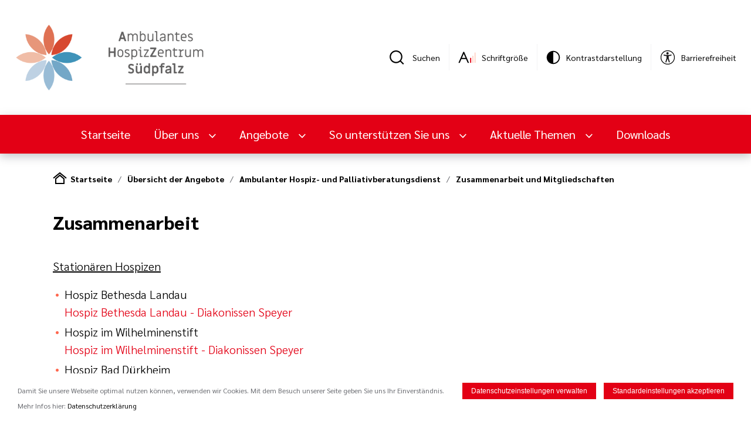

--- FILE ---
content_type: text/html; charset=utf-8
request_url: https://ambulantes-hospizzentrum-suedpfalz.de/angebote/ambulanter-hospiz-und-palliativberatungsdienst-in-landau/kooperationspartner
body_size: 8917
content:
<!doctype html>
<html lang="de">
    <head>
        <meta http-equiv="Content-Type" content="text/html; charset=UTF-8" />
        <meta name="viewport" content="width=device-width,initial-scale=1.0,minimum-scale=0.1,user-scalable=yes" id="viewport" />
        <meta name="format-detection" content="telephone=no" />

        <link rel="preload" href="/public/front/css/app.css?1769686709" as="style">

        <link rel="preload" href="/public/front/fonts/Sarabun-Regular.ttf" as="font" type="font/ttf" crossorigin>
        <link rel="preload" href="/public/front/fonts/Sarabun-SemiBold.ttf" as="font" type="font/ttf" crossorigin>
        <link rel="preload" href="/public/front/fonts/Sarabun-Light.ttf" as="font" type="font/ttf" crossorigin>
        <link rel="preload" href="/public/front/fonts/Sarabun-ExtraLight.ttf" as="font" type="font/ttf" crossorigin>
        <link rel="preload" href="/public/front/fonts/Sarabun-Bold.ttf" as="font" type="font/ttf" crossorigin>
        <link rel="preload" href="/public/front/fonts/Sarabun-ExtraBold.ttf" as="font" type="font/ttf" crossorigin>

        <link rel="stylesheet" type="text/css" href="/public/front/css/app.css?1769686709" />
        <link rel="icon" type="image/png" href="/favicon.png" />

        
                    <title>Zusammenarbeit und Mitgliedschaften</title>
                
                
                <link rel="canonical" href="https://www.ambulantes-hospizzentrum-suedpfalz.de/angebote/ambulanter-hospiz-und-palliativberatungsdienst-in-landau/kooperationspartner" />

        <!-- Facebook metadata -->
                    <meta property="og:title" content="Zusammenarbeit und Mitgliedschaften"/>
                                                                                    <script>
                hasCookieConsent = true;
            </script>
        
                        <link rel="stylesheet" type="text/css" href="/lib/fancybox/jquery.fancybox.min.css" />
    </head>

    
<body>

<div id="app" class="page">
    
    <search-modal>
<template>
        <form class="searchModal__form" method="get" action="/suche">
            <input
            type="text"
            name="s"
            value=""
            class="searchModal__inputText"
            placeholder="Suchen..."
            />
            <input
            type="submit"
            class="searchModal__submit button__primary button__primary--search"
            value="Suchen"
            />
        </form>
</template>
</search-modal>


<div class="page__xlwrapper">
    <div class="top">
        <div class="top__logo" style="width: 340px;">
            <a href="/">
            <img class="top__logtoimg" src="/cms/ambulanteshospizzentrumsuedpfalz/public/img/logo_transparent.png" alt="Ambulantes Hospizzentrum Südpfalz"/>
            </a>
        </div>
        <div class="top__tools">
            <div class="top__item">
    <a class="top__search searchModal__trigger" href="#" title="Suche"></a>
    <div class="top__label">Suchen</div>
</div>
<div class="top__divider"></div>
                        <div class="top__item">
    <a class="top__zoom" title="Schriftgröße"><Zoom/></a>
    <div class="top__label">Schriftgröße</div>
</div>
<div class="top__divider"></div>
            <div class="top__item" title="Kontrastdarstellung">
    <theme-changer class="theme-changer">
        <template v-slot:default="{method}">
            <div class="theme-changer__icon" @click="method.changeTheme()"></div>
        </template>
    </theme-changer>
    <div class="theme-changer__overlay"></div>
    <div class="theme-changer__bg"></div>
    <div class="top__label">Kontrastdarstellung</div>
</div>
<div class="top__divider"></div>
<div class="top__item">
    <a class="top__accessibility" target="_blank" href="https://www.cts-mbh.de/barrierefreiheit"></a>
    <div class="top__label">Barrierefreiheit</div>
</div>
        </div>
    </div>
</div>

    <nav-bar>
    <template v-slot:default="{methods}">
        <div class="navbar">
            <div class="navbar__desktop">
                <div class="navbar__nav page__xlwrapper">
                    <a href="/" class="navbar__logo">
                        <img src="/cms/ambulanteshospizzentrumsuedpfalz/public/img/logo-responsive.svg"/>
                    </a>
                    <div class="navbar__itemwrapper">
                        <a href="/" class="navbar__item">Startseite</a>
                                                                                                                <a class="navbar__item dropdown__toggle dropdown__toggle--primary-white"
                                   @click="methods.toggleclass('navbar__dropdown0', 'navbar__dropdown--open', $event)">
                                    Über uns                                </a>
                                                                                                                                            <a class="navbar__item dropdown__toggle dropdown__toggle--primary-white"
                                   @click="methods.toggleclass('navbar__dropdown1', 'navbar__dropdown--open', $event)">
                                    Angebote                                </a>
                                                                                                                                            <a class="navbar__item dropdown__toggle dropdown__toggle--primary-white"
                                   @click="methods.toggleclass('navbar__dropdown2', 'navbar__dropdown--open', $event)">
                                    So unterstützen Sie uns                                </a>
                                                                                                                                            <a class="navbar__item dropdown__toggle dropdown__toggle--primary-white"
                                   @click="methods.toggleclass('navbar__dropdown3', 'navbar__dropdown--open', $event)">
                                    Aktuelle Themen                                </a>
                                                                                                                                            <a class="navbar__item" href="/downloads">
                                    Downloads                                </a>
                                                                        </div>
                    <div class="navbar__tools">
                        <div class="navbar__search searchModal__trigger" href="#"></div>
                        <a class="navbar__more" @click="methods.toggleclass('navbar__dropmore', 'navbar__dropmore--open')"></a>
                        <div class="navbar__dropmore">
                                                        <div class="navbar__dropmoreItem">
                                <div class="top__zoom">
                                    <zoom></zoom>
                                </div>
                                <div class="navbar__mDropMoreItemLabel">Schriftgröße</div>
                            </div>
                            <div class="navbar__dropmoreItem">
                                <theme-changer class="theme-changer">
                                    <template v-slot:default="{method}">
                                        <div class="theme-changer__icon" @click="method.changeTheme()"></div>
                                    </template>
                                </theme-changer>
                                <div class="theme-changer__overlay"></div>
                                <div class="theme-changer__bg"></div>
                                <div class="navbar__mDropMoreItemLabel">Kontrastdarstellung</div>
                            </div>
                            <div class="navbar__dropmoreItem" title="Barrierefreiheit">
                                <a class="top__accessibility" target="_blank" href="https://www.cts-mbh.de/barrierefreiheit"></a>
                                <div class="navbar__mDropMoreItemLabel">Barrierefreiheit</div>
                            </div>
                                                    </div>
                    </div>
                </div>
                                                                                <div class="navbar__dropdown navbar__dropdown0 ">
                            <div class="page__xlwrapper">
                                <div class="navbar__dropdownMenu">
                                                                                                                                                        <div class="navbar__dropdownMenuList2">
                                            <div class="navbar__dropdownMenuList2Item"><a href="/video">Video </a>
                                            </div>
                                                                                            <ul class="navbar__dropdownMenuList3">
                                                                                                    </ul>
                                                                                    </div>
                                                                                                                    <div class="navbar__dropdownMenuList2">
                                            <div class="navbar__dropdownMenuList2Item"><a href="/das-team">Unser Team </a>
                                            </div>
                                                                                            <ul class="navbar__dropdownMenuList3">
                                                                                                                                                                    <li class="navbar__dropdownMenuList3Item"><a
                                                                    href="/das-team/die-hauptamtlichen-mitarbeiterinnen">Die hauptamtlichen Mitarbeiter*innen</a></li>
                                                                                                                                                                    <li class="navbar__dropdownMenuList3Item"><a
                                                                    href="/das-team/die-ehrenamtlichen-mitarbeiterinnen">Die ehrenamtlichen Mitarbeiter*innen</a></li>
                                                                                                    </ul>
                                                                                    </div>
                                                                                                                    <div class="navbar__dropdownMenuList2">
                                            <div class="navbar__dropdownMenuList2Item"><a href="/trager-und-finanzierung-des-ambulanten-hospizzentrums">Träger und Finanzierung des Ambulanten HospizZentrums Südpfalz </a>
                                            </div>
                                                                                            <ul class="navbar__dropdownMenuList3">
                                                                                                    </ul>
                                                                                    </div>
                                                                                                                    <div class="navbar__dropdownMenuList2">
                                            <div class="navbar__dropdownMenuList2Item"><a href="/foerderverein-ambulanter-hospizdienst">Förderverein Ambulantes Hospizzentrum Südpfalz e.V. </a>
                                            </div>
                                                                                    </div>
                                                                                                                    <div class="navbar__dropdownMenuList2">
                                            <div class="navbar__dropdownMenuList2Item"><a href="/schmunzelsteine">Schmunzelsteine </a>
                                            </div>
                                                                                            <ul class="navbar__dropdownMenuList3">
                                                                                                    </ul>
                                                                                    </div>
                                                                    </div>
                            </div>
                            <div class="navbar__dropclose" @click="methods.toggleclass('navbar__dropdown0', 'navbar__dropdown--open')"></div>
                        </div>
                                                                                                    <div class="navbar__dropdown navbar__dropdown1 ">
                            <div class="page__xlwrapper">
                                <div class="navbar__dropdownMenu">
                                                                            <div class="navbar__dropdownMenuList2">
                                            <div class="navbar__dropdownMenuList2Item">
                                                                                                <a href="/angebote">Übersicht der Angebote</a>
                                                                                            </div>
                                        </div>
                                                                                                                                                        <div class="navbar__dropdownMenuList2">
                                            <div class="navbar__dropdownMenuList2Item"><a href="/angebote/ambulanter-hospiz-und-palliativberatungsdienst-in-landau">Ambulanter Hospiz- und Palliativberatungsdienst </a>
                                            </div>
                                                                                            <ul class="navbar__dropdownMenuList3">
                                                                                                                                                                    <li class="navbar__dropdownMenuList3Item"><a
                                                                    href="/angebote/ambulanter-hospiz-und-palliativberatungsdienst-in-landau/kooperationspartner">Zusammenarbeit und Mitgliedschaften</a></li>
                                                                                                    </ul>
                                                                                    </div>
                                                                                                                    <div class="navbar__dropdownMenuList2">
                                            <div class="navbar__dropdownMenuList2Item"><a href="/angebote/ambualnter-kinder-und-jugendhospizdienst-in-landau">Ambulanter Kinder- und Jugendhospizdienst Windspiel </a>
                                            </div>
                                                                                            <ul class="navbar__dropdownMenuList3">
                                                                                                                                                                    <li class="navbar__dropdownMenuList3Item"><a
                                                                    href="/angebote/ambualnter-kinder-und-jugendhospizdienst-in-landau/kooperationspartner">Zusammenarbeit, Förderung und Mitgliedschaften</a></li>
                                                                                                                                                                    <li class="navbar__dropdownMenuList3Item"><a
                                                                    href="/angebote/ambualnter-kinder-und-jugendhospizdienst-in-landau/hilfreiche-links">Hilfreiche Links</a></li>
                                                                                                                                                                    <li class="navbar__dropdownMenuList3Item"><a
                                                                    href="/angebote/ambualnter-kinder-und-jugendhospizdienst-in-landau/tierische-mitarbeiterinnen">Tierische Mitarbeiter*innen</a></li>
                                                                                                    </ul>
                                                                                    </div>
                                                                                                                    <div class="navbar__dropdownMenuList2">
                                            <div class="navbar__dropdownMenuList2Item"><a href="/angebote/trauerbegleitung">Trauerbegleitung </a>
                                            </div>
                                                                                            <ul class="navbar__dropdownMenuList3">
                                                                                                    </ul>
                                                                                    </div>
                                                                    </div>
                            </div>
                            <div class="navbar__dropclose" @click="methods.toggleclass('navbar__dropdown1', 'navbar__dropdown--open')"></div>
                        </div>
                                                                                                    <div class="navbar__dropdown navbar__dropdown2 navbar__dropdown--small">
                            <div class="page__xlwrapper">
                                <div class="navbar__dropdownMenu">
                                                                            <div class="navbar__dropdownMenuList2">
                                            <div class="navbar__dropdownMenuList2Item">
                                                                                                <a href="/arbeiten-bei-uns">So unterstützen Sie uns</a>
                                                                                            </div>
                                        </div>
                                                                                                                                                        <div class="navbar__dropdownMenuList2">
                                            <div class="navbar__dropdownMenuList2Item"><a href="/arbeiten-bei-uns/ehrenamtliche-mitarbeit">Ehrenamtliche Mitarbeit </a>
                                            </div>
                                                                                            <ul class="navbar__dropdownMenuList3">
                                                                                                    </ul>
                                                                                    </div>
                                                                                                                    <div class="navbar__dropdownMenuList2">
                                            <div class="navbar__dropdownMenuList2Item"><a href="/arbeiten-bei-uns/mitgliedschaft-im-foerderverein-ambulante-hospizhilfe">Mitgliedschaft im Förderverein </a>
                                            </div>
                                                                                            <ul class="navbar__dropdownMenuList3">
                                                                                                    </ul>
                                                                                    </div>
                                                                                                                    <div class="navbar__dropdownMenuList2">
                                            <div class="navbar__dropdownMenuList2Item"><a href="/arbeiten-bei-uns/spenden">Finanziell </a>
                                            </div>
                                                                                            <ul class="navbar__dropdownMenuList3">
                                                                                                    </ul>
                                                                                    </div>
                                                                                                                    <div class="navbar__dropdownMenuList2">
                                            <div class="navbar__dropdownMenuList2Item"><a href="/arbeiten-bei-uns/machen-sie-uns-bekannt">Machen Sie uns bekannt </a>
                                            </div>
                                                                                            <ul class="navbar__dropdownMenuList3">
                                                                                                    </ul>
                                                                                    </div>
                                                                    </div>
                            </div>
                            <div class="navbar__dropclose" @click="methods.toggleclass('navbar__dropdown2', 'navbar__dropdown--open')"></div>
                        </div>
                                                                                                    <div class="navbar__dropdown navbar__dropdown3 navbar__dropdown--small">
                            <div class="page__xlwrapper">
                                <div class="navbar__dropdownMenu">
                                                                            <div class="navbar__dropdownMenuList2">
                                            <div class="navbar__dropdownMenuList2Item">
                                                                                                <a href="/aktuelles">Aktuelle Themen</a>
                                                                                            </div>
                                        </div>
                                                                                                                                                        <div class="navbar__dropdownMenuList2">
                                            <div class="navbar__dropdownMenuList2Item"><a href="/aktuelles/veranstaltungen">Veranstaltungen </a>
                                            </div>
                                                                                            <ul class="navbar__dropdownMenuList3">
                                                                                                    </ul>
                                                                                    </div>
                                                                    </div>
                            </div>
                            <div class="navbar__dropclose" @click="methods.toggleclass('navbar__dropdown3', 'navbar__dropdown--open')"></div>
                        </div>
                                                                                                        </div>
        </div>
        <div class="navbar__mobile">
            <div class="navbar__mNav">
                <div class="navbar__mLeft">
                    <a class="navbar__mMenu" @click="methods.toggleclass('navbar__mMenuDrop', 'navbar__mMenuDrop--open')"></a>
                    <a href="/" class="navbar__mLogo">
                        <img src="/cms/ambulanteshospizzentrumsuedpfalz/public/img/logo-responsive.svg"/>
                    </a>
                </div>
                <div class="navbar__mTools">
                    <div class="navbar__mSearch searchModal__trigger" href="#"></div>
                    <a class="navbar__mMore" @click="methods.toggleclass('navbar__mDropMore', 'navbar__mDropMore--open')"></a>
                    <div class="navbar__mDropMore">
                                                <div class="navbar__mDropMoreItem">
                            <div class="top__zoom">
                                <zoom/>
                            </div>
                            <div class="navbar__mDropMoreItemLabel">Schriftgröße</div>
                        </div>
                        <div class="navbar__mDropMoreItem">
                            <theme-changer class="theme-changer">
                                <template v-slot:default="{method}">
                                    <div class="theme-changer__icon" @click="method.changeTheme()"></div>
                                </template>
                            </theme-changer>
                            <div class="theme-changer__overlay"></div>
                            <div class="theme-changer__bg"></div>
                            <div class="navbar__mDropMoreItemLabel">Kontrastdarstellung</div>
                        </div>
                        <div class="navbar__mDropMoreItem">
                            <a class="top__accessibility" target="_blank" href="https://www.cts-mbh.de/barrierefreiheit"></a>
                            <div class="navbar__mDropMoreItemLabel">Barrierefreiheit</div>
                        </div>
                                            </div>
                </div>
                <div class="navbar__mMenuDrop">
                    <div class="navbar__mMenuDropWrapper">
                        <div class="navbar__mList1">
                            <a class="navbar__mList1Item" href="/">Startseite</a>
                                                                                                                                <div class="navbar__mList1Item" @click="methods.menuopen('menu-0', 'navbar__mList2--show')">
                                        Über uns                                    </div>
                                                                                                                                                                <div class="navbar__mList1Item" @click="methods.menuopen('menu-1', 'navbar__mList2--show')">
                                        Übersicht der Angebote                                    </div>
                                                                                                                                                                <div class="navbar__mList1Item" @click="methods.menuopen('menu-2', 'navbar__mList2--show')">
                                        So unterstützen Sie uns                                    </div>
                                                                                                                                                                <div class="navbar__mList1Item" @click="methods.menuopen('menu-3', 'navbar__mList2--show')">
                                        Aktuelle Themen                                    </div>
                                                                                                                                                                <a class="navbar__mList1Item" href="/downloads">Downloads</a>
                                                                                    </div>
                                                                                                                <div class="navbar__mList2 menu-0">
                                    <div class="navbar__mList2Item navbar__mList2Back"
                                        @click="methods.menuclose('menu-0', 'navbar__mList2--show')">Zurück</div>
                                                                            <div class="navbar__mList2Item navbar__mList2Actual">Über uns</div>
                                    
                                                                                                                                                                <a class="navbar__mList2Item" href="/video">Video</a>
                                                                                                                                                                                                        <div class="navbar__mList2Item navbar__mListToggle">
                                                <div style="display:flex; justify-content: space-between;">
                                                    <a href="/das-team" class="navbar__mListToggleLink">Unser Team</a>
                                                    <div class="navbar__mListToggleBtn"
                                                        @click="methods.menutoggle(event, 'navbar__mListToggleBtn--open', 'menu0-sub1')"></div>
                                                </div>
                                                <div class="navbar__mList3 menu0-sub1">
                                                                                                            <a class="navbar__mList3Item" href="/das-team/die-hauptamtlichen-mitarbeiterinnen">Die hauptamtlichen Mitarbeiter*innen</a>
                                                                                                            <a class="navbar__mList3Item" href="/das-team/die-ehrenamtlichen-mitarbeiterinnen">Die ehrenamtlichen Mitarbeiter*innen</a>
                                                                                                    </div>
                                            </div>
                                                                                                                                                                                                        <a class="navbar__mList2Item" href="/trager-und-finanzierung-des-ambulanten-hospizzentrums">Träger und Finanzierung des Ambulanten HospizZentrums Südpfalz</a>
                                                                                                                                                                                                        <a class="navbar__mList2Item" href="/foerderverein-ambulanter-hospizdienst">Förderverein Ambulantes Hospizzentrum Südpfalz e.V.</a>
                                                                                                                                                                                                        <a class="navbar__mList2Item" href="/schmunzelsteine">Schmunzelsteine</a>
                                                                                                            </div>
                                                                                                                                            <div class="navbar__mList2 menu-1">
                                    <div class="navbar__mList2Item navbar__mList2Back"
                                        @click="methods.menuclose('menu-1', 'navbar__mList2--show')">Zurück</div>
                                                                            <a class="navbar__mList2Item navbar__mList2Actual" href="/angebote">Übersicht der Angebote</a>
                                    
                                                                                                                                                                <div class="navbar__mList2Item navbar__mListToggle">
                                                <div style="display:flex; justify-content: space-between;">
                                                    <a href="/angebote/ambulanter-hospiz-und-palliativberatungsdienst-in-landau" class="navbar__mListToggleLink">Ambulanter Hospiz- und Palliativberatungsdienst</a>
                                                    <div class="navbar__mListToggleBtn"
                                                        @click="methods.menutoggle(event, 'navbar__mListToggleBtn--open', 'menu1-sub0')"></div>
                                                </div>
                                                <div class="navbar__mList3 menu1-sub0">
                                                                                                            <a class="navbar__mList3Item" href="/angebote/ambulanter-hospiz-und-palliativberatungsdienst-in-landau/kooperationspartner">Zusammenarbeit und Mitgliedschaften</a>
                                                                                                    </div>
                                            </div>
                                                                                                                                                                                                        <div class="navbar__mList2Item navbar__mListToggle">
                                                <div style="display:flex; justify-content: space-between;">
                                                    <a href="/angebote/ambualnter-kinder-und-jugendhospizdienst-in-landau" class="navbar__mListToggleLink">Ambulanter Kinder- und Jugendhospizdienst Windspiel</a>
                                                    <div class="navbar__mListToggleBtn"
                                                        @click="methods.menutoggle(event, 'navbar__mListToggleBtn--open', 'menu1-sub1')"></div>
                                                </div>
                                                <div class="navbar__mList3 menu1-sub1">
                                                                                                            <a class="navbar__mList3Item" href="/angebote/ambualnter-kinder-und-jugendhospizdienst-in-landau/kooperationspartner">Zusammenarbeit, Förderung und Mitgliedschaften</a>
                                                                                                            <a class="navbar__mList3Item" href="/angebote/ambualnter-kinder-und-jugendhospizdienst-in-landau/hilfreiche-links">Hilfreiche Links</a>
                                                                                                            <a class="navbar__mList3Item" href="/angebote/ambualnter-kinder-und-jugendhospizdienst-in-landau/tierische-mitarbeiterinnen">Tierische Mitarbeiter*innen</a>
                                                                                                    </div>
                                            </div>
                                                                                                                                                                                                        <a class="navbar__mList2Item" href="/angebote/trauerbegleitung">Trauerbegleitung</a>
                                                                                                            </div>
                                                                                                                                            <div class="navbar__mList2 menu-2">
                                    <div class="navbar__mList2Item navbar__mList2Back"
                                        @click="methods.menuclose('menu-2', 'navbar__mList2--show')">Zurück</div>
                                                                            <a class="navbar__mList2Item navbar__mList2Actual" href="/arbeiten-bei-uns">So unterstützen Sie uns</a>
                                    
                                                                                                                                                                <a class="navbar__mList2Item" href="/arbeiten-bei-uns/ehrenamtliche-mitarbeit">Ehrenamtliche Mitarbeit</a>
                                                                                                                                                                                                        <a class="navbar__mList2Item" href="/arbeiten-bei-uns/mitgliedschaft-im-foerderverein-ambulante-hospizhilfe">Mitgliedschaft im Förderverein</a>
                                                                                                                                                                                                        <a class="navbar__mList2Item" href="/arbeiten-bei-uns/spenden">Finanziell</a>
                                                                                                                                                                                                        <a class="navbar__mList2Item" href="/arbeiten-bei-uns/machen-sie-uns-bekannt">Machen Sie uns bekannt</a>
                                                                                                            </div>
                                                                                                                                            <div class="navbar__mList2 menu-3">
                                    <div class="navbar__mList2Item navbar__mList2Back"
                                        @click="methods.menuclose('menu-3', 'navbar__mList2--show')">Zurück</div>
                                                                            <a class="navbar__mList2Item navbar__mList2Actual" href="/aktuelles">Aktuelle Themen</a>
                                    
                                                                                                                                                                <a class="navbar__mList2Item" href="/aktuelles/veranstaltungen">Veranstaltungen</a>
                                                                                                            </div>
                                                                                                                                                        </div>
                </div>
            </div>
        </div>
    </template>
</nav-bar>
    
    <div class="page__wrapper">
        <div class="breadcrumb">
            <ul class="breadcrumb__list">
                                                                            <li class="breadcrumb__listItem breadcrumb__listItem--startseite"><a href="/">Startseite</a></li>
                                                                                <li class="breadcrumb__listItem"><a href='/angebote/'>Übersicht der Angebote</a></li>
                                                                                <li class="breadcrumb__listItem"><a href='/angebote/ambulanter-hospiz-und-palliativberatungsdienst-in-landau/'>Ambulanter Hospiz- und Palliativberatungsdienst</a></li>
                                                                                <li class="breadcrumb__listItem"><a href='/angebote/ambulanter-hospiz-und-palliativberatungsdienst-in-landau/kooperationspartner/'>Zusammenarbeit und Mitgliedschaften</a></li>
                                                </ul>
        </div>
    </div>



    
                                <div class="page__wrapper">
    <div class="article">
        <div class="article__detail">
                            <h1 class="article__detailTitle header__h2">Zusammenarbeit</h1>
                        
                                                <div class="article__detailText wysiwyg"><p><span style="text-decoration: underline;">Station&auml;ren Hospizen</span></p>
<ul>
<li>Hospiz Bethesda Landau<br /><a href="https://www.diakonissen.de/hospiz-palliative-care/im-hospiz/hospiz-bethesda-landau/">Hospiz Bethesda Landau&nbsp;-&nbsp;Diakonissen Speyer</a></li>
<li>Hospiz im Wilhelminenstift<br /><a href="https://www.diakonissen.de/hospiz-palliative-care/im-hospiz/hospiz-im-wilhelminenstift/">Hospiz im Wilhelminenstift&nbsp;-&nbsp;Diakonissen Speyer</a></li>
<li>Hospiz Bad D&uuml;rkheim<br /><a href="https://www.diakonissen.de/hospiz-palliative-care/im-hospiz/hospiz-bad-duerkheim/">Hospiz Bad D&uuml;rkheim&nbsp;-&nbsp;Diakonissen Speyer</a></li>
<li>Hospiz Haus Magdalena, Pirmasens<br /><a href="https://www.diakoniezentrum-ps.de/de/kontakt.php?thisID=27">Diakoniezentrum Pirmasens (diakoniezentrum-ps.de)</a></li>
</ul>
<p>&nbsp;</p>
<p><span style="text-decoration: underline;">Spezialisierter Ambulanter Palliativversorgung (SAPV)</span></p>
<ul>
<li>Palliativnetz S&uuml;d- und Vorderpfalz, SAPV St&uuml;tzpunkt Landau<br /><a href="https://www.diakonissen.de/hospiz-palliative-care/zu-hause/palliativnetz-sued-und-vorderpfalz-sapv/">Palliativnetz S&uuml;d- und Vorderpfalz - SAPV&nbsp;-&nbsp;Diakonissen Speyer</a></li>
</ul>
<p>&nbsp;</p>
<p><span style="text-decoration: underline;">Palliativstationen</span></p>
<ul>
<li>Palliativmedizin an der Klinik Annweiler<br /><a href="https://klinikum-ld-suew.de/leistungsspektrum/klinik-annweiler/innere-medizin/schwerpunkte/palliativmedizin">Palliativmedizin&nbsp;&ndash;&nbsp;Klinikum Landau-S&Uuml;W (klinikum-ld-suew.de)</a></li>
<li>Palliativeinheit BioMed-Klinik, Bad Bergzabern<br /><a href="https://www.biomedklinik.de/deutsch/unser-medizinisches-konzept/palliativbetreuung/">Palliativbetreuung - BioMed - Fachklinik f&uuml;r Hyperthermie, Onkologie und Immunologie (biomedklinik.de)</a></li>
<li>Palliativstation Krankenhaus Hetzelstift, Neustadt a. W.<br /><a href="https://www.hetzelstift.de/uploads/tx_dgmarienhaus/Die_Palliativstation_01.pdf">Die_Palliativstation_01.pdf (hetzelstift.de)</a></li>
</ul>
<p>&nbsp;</p>
<p><span style="text-decoration: underline;">Ambulanten Hospizdiensten der angrenzenden Regionen<br /><br /></span></p>
<p><span style="text-decoration: underline;">Haus- und Fach&auml;rzt*innen der Region</span></p>
<p>&nbsp;</p>
<p><span style="text-decoration: underline;">Ambulanten Pflegediensten der Region</span></p>
<p>&nbsp;</p>
<p>&nbsp;</p>
<p><span style="text-decoration: underline;">Station&auml;ren Pflegeeinrichtungen</span></p>
<ul>
<li>Diakonissen Bethesda Landau<br /><a href="https://www.diakonissen.de/senioren/unsere-einrichtungen/bethesda-landau/">Startseite&nbsp;-&nbsp;Bethesda Landau - Diakonissen Speyer</a></li>
<li>Katholisches Altenzentrum Landau in der Caritas Betriebstr&auml;gergesellschaft mbH Speyer<br /><a href="http://www.kath-altenzentrum-cbs-speyer.de/">Startseite - Kath. Altenzentrum Landau (kath-altenzentrum-cbs-speyer.de)</a></li>
<li>Pro Seniore Residenz Parkstift Landau<br /><a href="https://landau.pro-seniore.de/">Pro Seniore &ndash; Parkstift (pro-seniore.de)</a></li>
<li>Pro Seniore Residenz Bad Bergzabern<br /><a href="https://badbergzabern.pro-seniore.de/">Pro Seniore &ndash; Bad Bergzabern (pro-seniore.de)</a></li>
<li>Liebenau Leben im Alter gemeinn&uuml;tzige GmbH Haus St. Pirmin, Maikammer<br /><a href="https://www.stiftung-liebenau.de/pflege-und-lebensraeume/angebot/maikammer/haus-der-pflege-st-pirmin-stationaere-pflege-1944/">Haus der Pflege St. Pirmin - Maikammer (stiftung-liebenau.de)</a></li>
<li>Seniorenheim Haus Trifels Annweiler GmbH<br /><a href="https://www.gsd-seniorenheime.de/seniorenheime/annweiler/">Unser Haus - naturnah im Pf&auml;lzer Wald - GSD Seniorenheime (gsd-seniorenheime.de)</a></li>
<li>Seniorenresidenz Haus Carolin, Offenbach<br /><a href="https://www.roemergarten-residenzen.de/pflegeheime/seniorenresidenz-offenbach/haus-carolin.html">Senioren-Pflegezentrum Haus Carolin in Offenbach, Rheinland-Pfalz (roemergarten-residenzen.de)</a></li>
<li>Altenzentrum St. Josef, Herxheim<br /><a href="https://www.altenzentrum-herxheim.de/">Altenzentrum Herxheim (altenzentrum-herxheim.de)</a></li>
<li>Seniorenheim Ludwigsh&ouml;he, Edenkoben<br /><a href="https://www.gsd-seniorenheime.de/seniorenheime/edenkoben/">Unser Haus direkt an der s&uuml;dlichen Weinstra&szlig;e - GSD Seniorenheime (gsd-seniorenheime.de)</a></li>
<li>Alten- und Pflegeheim Meyerhof, Edenkoben<br /><a href="https://www.meyerhof-edenkoben.de/">Meyerhof Edenkoben Altenpflegeheim (meyerhof-edenkoben.de)</a></li>
</ul>
<p>&nbsp;</p></div>
                            
                                                            </div>
    </div>
</div>                            <div class="page__wrapper">
    <div class="article">
        <div class="article__detail">
                            <h1 class="article__detailTitle header__h2">Mitgliedschaften</h1>
                                        <div class="team__list">
            <div class="team__listItem">
            <img class="team__listItemImg" src="/cdn/img/default/301/3002561_1caf2e5e02d074b7131162bc86d086ee_480re0.png" alt="Deutscher Hospiz- und PalliativVerband e.V. Logo"/>
                                </div>
            <div class="team__listItem">
            <img class="team__listItemImg" src="/cdn/img/default/301/3002560_6df6a71c8b49e2e950163a6696cf557b_480re0.png" alt="Hospiz- und PalliativVerband Rheinland-Pfalz e.V. Logo"/>
                                </div>
        </div>

                                                <div class="article__detailText wysiwyg"><p>Der Ambulante Hospiz- und Palliativberatungsdienst ist Mitglied beim Deutschen Hospiz- und PalliativVerband e.V und beim Hospiz- und PalliativVerband Rheinland-Pfalz e.V.</p></div>
                                        
                                                            </div>
    </div>
</div>
    



    

    
<div class="page__primary-grayApla">
    <div class="page__wrapper">
        <div class="senioren-contactfoot">
            <div class="contactfoot">
                <div class="contactfoot__col">
                    <span class="header__h2">Ambulantes Hospizzentrum Südpfalz</span>
                    <span class="contactfoot__colAddress">Weißenburgerstraße 1, 76829 Landau</span>
                    <a href="tel:+496341178800" class="contactfoot__colTel">06341/178800</a>
                    <a href="fax:+496341178804" class="contactfoot__colFax">06341/178804</a>
                    <a href="mailto:hospizdienst.landau@vinzentius.de" class="contactfoot__colMail">hospizdienst.landau@vinzentius.de</a>
                </div>

                <div class="contactfoot__col">
                    <div class="senioren-person-details">
                        <div class="senioren-person-details__list">
                            <div class="senioren-person-details__item senioren-person-details__item--noimg">
                                <div class="senioren-person-details__info">
                                    <div class="senioren-person-details__name">Spendenkonten</div>
                                    <div class="senioren-person-details__title">Förderverein Ambulantes Hospizzentrum Südpfalz e.V.</div>
                                    <br>
                                    <div>
                                        <strong>VR-Bank Südpfalz</strong><br>
                                        IBAN: DE84 5486 2500 0001 7604 24<br>
                                        BIC: GENODE61SUW<br>
                                    </div>
                                    <br>
                                    <div>
                                        <strong>Sparkasse Südliche Weinstraße</strong><br>
                                        IBAN: DE28 5485 0010 0000 0062 54<br>
                                        BIC: SOLADES1SUW<br>
                                    </div>
                                    <div class="senioren-person-details__title">Danke!</div>
                                    <div class="senioren-person-details__title">Bitte geben Sie bei einer Spende Ihre Adresse an, damit wir Ihnen eine Spendenbescheinigung zukommen lassen können.</div>
                                </div>
                            </div>
                        </div>
                    </div>
                </div>
            </div>
        </div>
    </div>
</div>

<div class="page__primary-white">
    <div class="page__wrapper">
        <div class="footer">
            <div class="footer__top">
                                                        <div class="footer__topCol">
                        <div class="header__h4">
                                                            Über uns                                                        </div>



                                                    <ul class="footer__topColList">
                                                                    <li>
                                        <a class="footer__topColListItem" href="/video">
                                            Video                                        </a>
                                    </li>
                                                                    <li>
                                        <a class="footer__topColListItem" href="/das-team">
                                            Unser Team                                        </a>
                                    </li>
                                                                    <li>
                                        <a class="footer__topColListItem" href="/trager-und-finanzierung-des-ambulanten-hospizzentrums">
                                            Träger und Finanzierung des Ambulanten HospizZentrums Südpfalz                                        </a>
                                    </li>
                                                                    <li>
                                        <a class="footer__topColListItem" href="/foerderverein-ambulanter-hospizdienst">
                                            Förderverein Ambulantes Hospizzentrum Südpfalz e.V.                                        </a>
                                    </li>
                                                                    <li>
                                        <a class="footer__topColListItem" href="/schmunzelsteine">
                                            Schmunzelsteine                                        </a>
                                    </li>
                                                            </ul>
                                            </div>
                                                        <div class="footer__topCol">
                        <div class="header__h4">
                                                            Angebote                                                        </div>



                                                    <ul class="footer__topColList">
                                                                    <li>
                                        <a class="footer__topColListItem" href="/angebote/ambulanter-hospiz-und-palliativberatungsdienst-in-landau">
                                            Ambulanter Hospiz- und Palliativberatungsdienst                                        </a>
                                    </li>
                                                                    <li>
                                        <a class="footer__topColListItem" href="/angebote/ambualnter-kinder-und-jugendhospizdienst-in-landau">
                                            Ambulanter Kinder- und Jugendhospizdienst Windspiel                                        </a>
                                    </li>
                                                                    <li>
                                        <a class="footer__topColListItem" href="/angebote/trauerbegleitung">
                                            Trauerbegleitung                                        </a>
                                    </li>
                                                            </ul>
                                            </div>
                                                        <div class="footer__topCol">
                        <div class="header__h4">
                                                            So unterstützen Sie uns                                                        </div>



                                                    <ul class="footer__topColList">
                                                                    <li>
                                        <a class="footer__topColListItem" href="/arbeiten-bei-uns/ehrenamtliche-mitarbeit">
                                            Ehrenamtliche Mitarbeit                                        </a>
                                    </li>
                                                                    <li>
                                        <a class="footer__topColListItem" href="/arbeiten-bei-uns/mitgliedschaft-im-foerderverein-ambulante-hospizhilfe">
                                            Mitgliedschaft im Förderverein                                        </a>
                                    </li>
                                                                    <li>
                                        <a class="footer__topColListItem" href="/arbeiten-bei-uns/spenden">
                                            Finanziell                                        </a>
                                    </li>
                                                                    <li>
                                        <a class="footer__topColListItem" href="/arbeiten-bei-uns/machen-sie-uns-bekannt">
                                            Machen Sie uns bekannt                                        </a>
                                    </li>
                                                            </ul>
                                            </div>
                                                        <div class="footer__topCol">
                        <div class="header__h4">
                                                            Aktuelle Themen                                                        </div>



                                                    <ul class="footer__topColList">
                                                                    <li>
                                        <a class="footer__topColListItem" href="/aktuelles/veranstaltungen">
                                            Veranstaltungen                                        </a>
                                    </li>
                                                            </ul>
                                            </div>
                                                        <div class="footer__topCol">
                        <div class="header__h4">
                                                            <a href="/downloads">
                                                                Downloads                                                                </a>
                                                    </div>



                                            </div>
                
                <div class="footer__bottom">
                    <div class="footer__bottomCol footer__bottomColCopy">
                        <a href="http://www.cts-mbh.de">
                            &copy; 2026 Caritas Trägergesellschaft Saarbrücken mbH (cts)
                        </a>
                    </div>
                    <div class="footer__bottomCol footer__bottomCol--right">
                                                <a class="" href="/impressum">
                            Impressum                        </a>
                                                 | <a href="/datenschutzerklarung">Datenschutzerklärung</a>                         | <a href="/datenschutzerklarung-facebook-fanpage">Datenschutzerklärung&nbsp;für&nbsp;unsere&nbsp;Social-Media-Kanäle</a>                    </div>
                </div>
            </div>
        </div>
    </div>
</div>


    <cookie-manager>
    <template>

        <div class="cookieManager__box">
            <div class="cookieManager__bar">
                <div class="cookieManager__buttons">
                    <button class="cookieManager__button cookieManager__open">Datenschutzeinstellungen verwalten</button>
                    <button class="cookieManager__button cookieManager__accept">Standardeinstellungen akzeptieren</button>
                </div>
                <div class="cookieManager__text">
                    Damit Sie unsere Webseite optimal nutzen können, verwenden wir Cookies. Mit dem Besuch unserer Seite geben Sie uns Ihr Einverständnis. Mehr Infos hier:
                    <a href="/datenschutzerklarung">Datenschutzerklärung</a>
                </div>
            </div>
            <div class="cookieManager__floater cookieManager__open"></div>
        </div>

        <div class="cookieManager__box">
            <div class="cookieManager__manager">
                <div class="cookieManager__holder">
                    <div class="cookieManager__top">Datenschutzeinstellungen</div>
                    <div class="cookieManager__center">
                        <ul class="cookieManager__panels">
                            <li class="cookieManager__panel cookieManager__panel--active">
                                <div class="cookieManager__left">Cookies</div>
                                <div class="cookieManager__right">
                                    <p>
                                        <strong>Cookies</strong><br><br>
                                        Bei Cookies handelt es sich um kleine Textdateien, die auf Ihrer Festplatte dem von Ihnen verwendeten Browser zugeordnet gespeichert werden und durch welche der Stelle, die den Cookie setzt, bestimmte Informationen zufließen.
                                    </p>
                                </div>
                            </li>
                            <li class="cookieManager__panel">
                                <div class="cookieManager__left">Technisch notwendige Cookies</div>
                                <div class="cookieManager__right">
                                    <p><strong>Technisch notwendige Cookies</strong><br><br>
                                        Diese Cookies sind notwendig, um die Grundfunktionen der Internetseite zu gewährleisten und können nicht deaktiviert werden. Üblicherweise werden sie als Antwort auf bestimmte Aktionen des Anwenders aktiviert, wie z. B. ein Login oder das Speichern der Datenschutzeinstellungen. Wenn Sie auch diese Cookies nicht wünschen, dann können Sie als Anwender grundsätzlich alle Cookies für diese Domain in den Browsereinstellungen unterbinden. Eine fehlerfreie Funktionalität dieser Internetseite kann dann aber nicht gewährleistet werden.<br><br>
                                        <p>
                                            <strong>Verwendete Cookies:</strong>
                                            <ul>
                                                <li><a href="/datenschutzerklarung" target="_blank">ambulantes-hospizzentrum-suedpfalz.de</a></li>
                                            </ul>
                                        </p>
                                </div>
                            </li>
                            <li class="cookieManager__panel">
                                <div class="cookieManager__left">Analytische Cookies</div>
                                <div class="cookieManager__right">
                                    <p><strong>Analytische Cookies</strong><br><br>
                                        <input type="checkbox" id="cookieManager__performance" name="performance" class="cookieManager__switchCheckbox cookieManager__input">
                                        <label for="cookieManager__performance" class="cookieManager__switchLabel"></label>
                                        Diese Cookies werden für statistische Erhebungen eingesetzt und ermöglichen u. A. die Besucher dieser Seite und Seitenaufrufe zu zählen sowie die Herkunft der Seitenbesuche auszuwerten. Mit den Cookies sind wir in der Lage zu bestimmen, welche Inhalte unseren Besuchern am meisten gefallen und wie sie sich auf unserer Internetpräsenz bewegen.<br><br>
                                    </p>
                                    <p>
                                        <strong>Verwendete Cookies:</strong>
                                        <ul>
                                            <li><a href="/datenschutzerklarung" target="_blank">Google Analytics</a></li>
                                        </ul>
                                    </p>
                                </div>
                            </li>
                            <li class="cookieManager__panel">
                                <div class="cookieManager__left">Funktionscookies</div>
                                <div class="cookieManager__right">
                                    <p><strong>Funktionscookies</strong><br><br>
                                        <input type="checkbox" id="cookieManager__functional" name="functional" class="cookieManager__switchCheckbox">
                                        <label for="cookieManager__functional" class="cookieManager__switchLabel"></label>
                                        Diese Cookies ermöglichen eine bessere Funktionalität und eine Anpassung an Userpräferenzen z. B. für abgespielte Videos. Diese Cookies werden von externen Dienstleistern gespeichert. Die Deaktivierung dieser Cookies kann ausgewählte Funktionalitäten beeinflussen.<br><br>
                                    </p>
                                    <p>
                                        <strong>Verwendete Cookies:</strong>
                                        <ul>
                                            <li><a href="/datenschutzerklarung" target="_blank">YouTube</a></li>
                                            <li><a href="/datenschutzerklarung" target="_blank">Google-Translator</a></li>
                                            <li><a href="/datenschutzerklarung" target="_blank">Google-Suche</a></li>
                                            <li><a href="/datenschutzerklarung" target="_blank">Google-Maps</a></li>
                                        </ul>
                                    </p>
                                </div>
                            </li>
                            <li class="cookieManager__link">
                                <div class="cookieManager__left"><a href="/datenschutzerklarung" target="_blank">Datenschutzerklärung</a></div>
                            </li>
                        </ul>
                    </div>
                    <div class="cookieManager__foot">
                        <button class="cookieManager__button cookieManager__save">Speichern</button>
                    </div>

                </div>
            </div>
        </div>

    </template>
</cookie-manager></div>
<script src="/public/front/js/app.js?1769686709" type="text/javascript"></script>
</body>
</html>

--- FILE ---
content_type: image/svg+xml
request_url: https://ambulantes-hospizzentrum-suedpfalz.de/public/front/img/icon-home.svg
body_size: 435
content:
<?xml version="1.0" encoding="utf-8"?>
<!-- Generator: Adobe Illustrator 24.1.1, SVG Export Plug-In . SVG Version: 6.00 Build 0)  -->
<svg version="1.1" id="Warstwa_1" xmlns="http://www.w3.org/2000/svg" xmlns:xlink="http://www.w3.org/1999/xlink" x="0px" y="0px"
	 width="24px" height="24px" viewBox="0 0 24 24" style="enable-background:new 0 0 24 24;" xml:space="preserve">
<style type="text/css">
	.st0{fill:#FFFFFF;stroke:#1D1D1B;stroke-miterlimit:10;}
</style>
<path class="st0" d="M3.5,20.5"/>
<path d="M20,21H4v-9.5l8-6.9l8,6.9V21z M6,19h12v-6.5l-6-5.1l-6,5.1V19z M23.6,10.2L12,0.7L0.4,10.2l1.3,1.5L12,3.3l10.4,8.5
	L23.6,10.2z"/>
</svg>


--- FILE ---
content_type: image/svg+xml
request_url: https://ambulantes-hospizzentrum-suedpfalz.de/cms/ambulanteshospizzentrumsuedpfalz/public/img/logo-responsive.svg
body_size: 31630
content:
<?xml version="1.0" encoding="utf-8"?>
<!-- Generator: Adobe Illustrator 15.1.0, SVG Export Plug-In . SVG Version: 6.00 Build 0)  -->
<!DOCTYPE svg PUBLIC "-//W3C//DTD SVG 1.1//EN" "http://www.w3.org/Graphics/SVG/1.1/DTD/svg11.dtd">
<svg version="1.1" id="Warstwa_1" xmlns="http://www.w3.org/2000/svg" xmlns:xlink="http://www.w3.org/1999/xlink" x="0px" y="0px"
	 width="803.674px" height="87.768px" viewBox="0 0 803.674 87.768" enable-background="new 0 0 803.674 87.768"
	 xml:space="preserve">
<g id="Warstwa_2">
</g>
<path fill="#FFFFFF" d="M49.021,43.99c5.515,4.722,12.393,7.08,19.268,7.08c6.877,0,13.753-2.358,19.269-7.08
	c-5.516-4.721-12.391-7.081-19.269-7.081S54.536,39.269,49.021,43.99"/>
<path fill="#FFFFFF" d="M44.78,39.745c4.721-5.514,7.081-12.389,7.081-19.266c0-6.878-2.361-13.754-7.081-19.269
	c-4.72,5.515-7.081,12.391-7.081,19.269C37.698,27.355,40.06,34.231,44.78,39.745"/>
<path fill="#FFFFFF" d="M40.535,43.99c-5.513-4.721-12.39-7.081-19.266-7.081S7.515,39.268,2,43.99
	c5.515,4.72,12.392,7.08,19.269,7.08C28.147,51.07,35.022,48.709,40.535,43.99"/>
<path fill="#FFFFFF" d="M44.78,48.233c-4.72,5.513-7.081,12.39-7.081,19.267c0,6.878,2.359,13.752,7.081,19.269
	c4.72-5.515,7.081-12.391,7.081-19.269C51.861,60.624,49.502,53.745,44.78,48.233"/>
<path fill="#FFFFFF" d="M48.085,47.3c0.561,7.237,3.755,13.77,8.618,18.632c4.863,4.861,11.394,8.057,18.63,8.619
	c-0.563-7.238-3.752-13.771-8.618-18.633C61.853,51.055,55.322,47.864,48.085,47.3"/>
<path fill="#FFFFFF" d="M48.088,40.717c7.236-0.563,13.766-3.754,18.628-8.617c4.863-4.862,8.056-11.396,8.618-18.632
	c-7.236,0.563-13.768,3.757-18.63,8.618C51.841,26.948,48.648,33.479,48.088,40.717"/>
<path fill="#FFFFFF" d="M41.501,40.717c-0.562-7.237-3.754-13.769-8.616-18.631c-4.863-4.861-11.395-8.056-18.632-8.618
	c0.562,7.237,3.755,13.77,8.618,18.632C27.732,36.963,34.264,40.154,41.501,40.717"/>
<path fill="#FFFFFF" d="M41.501,47.302c-7.237,0.562-13.769,3.754-18.631,8.616c-4.862,4.863-8.055,11.395-8.617,18.633
	c7.236-0.563,13.769-3.758,18.631-8.618C37.746,61.07,40.94,54.538,41.501,47.302"/>
<path fill="#FFFFFF" d="M109.085,34.286h2.868c0.3,0,0.567-0.094,0.799-0.266c0.231-0.181,0.39-0.407,0.471-0.68l1.843-5.891h9.58
	l1.843,5.891c0.081,0.273,0.239,0.5,0.471,0.68c0.231,0.172,0.499,0.266,0.798,0.266h2.949c0.271,0,0.504-0.094,0.694-0.266
	c0.192-0.181,0.287-0.407,0.287-0.68c0-0.134-0.013-0.24-0.04-0.327l-8.886-27.312c-0.082-0.273-0.24-0.486-0.471-0.653
	c-0.232-0.167-0.498-0.247-0.798-0.247h-3.195c-0.299,0-0.566,0.08-0.797,0.247c-0.231,0.167-0.39,0.38-0.472,0.653l-8.886,27.312
	c-0.026,0.086-0.04,0.193-0.04,0.327c0,0.273,0.095,0.5,0.286,0.68C108.581,34.193,108.814,34.286,109.085,34.286L109.085,34.286
	L109.085,34.286z M116.498,22.817l3.357-10.931l3.357,10.931H116.498L116.498,22.817z M137.627,34.286h2.048
	c0.164,0,0.299-0.053,0.408-0.167c0.109-0.106,0.165-0.247,0.165-0.406v-13.39c0-2.105,0.525-3.758,1.576-4.958s2.422-1.8,4.115-1.8
	c1.556,0,2.791,0.46,3.706,1.373c0.914,0.914,1.371,2.247,1.371,3.993v14.783c0,0.159,0.055,0.299,0.166,0.406
	c0.108,0.114,0.245,0.167,0.408,0.167h2.048c0.163,0,0.299-0.053,0.41-0.167c0.108-0.106,0.163-0.247,0.163-0.406v-13.35
	c0-2.106,0.527-3.752,1.576-4.959c1.051-1.2,2.423-1.799,4.116-1.799c1.555,0,2.792,0.46,3.706,1.373
	c0.915,0.913,1.373,2.246,1.373,3.992v14.743c0,0.159,0.053,0.299,0.163,0.406c0.11,0.114,0.245,0.167,0.41,0.167h2.048
	c0.162,0,0.299-0.053,0.408-0.167c0.11-0.106,0.165-0.247,0.165-0.406V18.358c0-2.319-0.716-4.192-2.15-5.612
	c-1.434-1.419-3.309-2.126-5.63-2.126c-1.528,0-2.894,0.38-4.094,1.146c-1.201,0.76-2.089,1.866-2.662,3.312
	c-0.547-1.392-1.454-2.492-2.723-3.292c-1.27-0.806-2.764-1.213-4.484-1.213c-1.311,0-2.504,0.28-3.583,0.84
	c-1.078,0.56-1.944,1.387-2.599,2.479V11.68c0-0.161-0.056-0.3-0.165-0.407c-0.109-0.113-0.245-0.167-0.408-0.167h-2.048
	c-0.163,0-0.3,0.053-0.41,0.167c-0.108,0.106-0.163,0.246-0.163,0.407v22.034c0,0.159,0.055,0.299,0.163,0.406
	C137.327,34.233,137.464,34.286,137.627,34.286L137.627,34.286L137.627,34.286z M184.594,34.82c1.555,0,2.989-0.387,4.299-1.146
	c1.311-0.766,2.348-1.806,3.112-3.112c0.765-1.313,1.146-2.746,1.146-4.299v-7.131c0-1.553-0.381-2.986-1.146-4.299
	c-0.765-1.306-1.801-2.346-3.112-3.112c-1.31-0.76-2.745-1.146-4.299-1.146c-1.174,0-2.287,0.254-3.337,0.76
	c-1.051,0.506-1.959,1.206-2.724,2.106V3.775c0-0.16-0.054-0.3-0.163-0.407c-0.108-0.106-0.245-0.166-0.41-0.166h-2.048
	c-0.164,0-0.3,0.06-0.408,0.166c-0.111,0.106-0.166,0.247-0.166,0.407v29.938c0,0.159,0.055,0.299,0.166,0.406
	c0.108,0.114,0.245,0.167,0.408,0.167h1.884c0.164,0,0.3-0.053,0.41-0.167c0.108-0.106,0.163-0.247,0.163-0.406v-1.6
	c0.792,0.847,1.726,1.507,2.804,1.986C182.254,34.573,183.393,34.82,184.594,34.82L184.594,34.82L184.594,34.82z M184.266,31.786
	c-1.038,0-1.999-0.252-2.887-0.759c-0.886-0.5-1.583-1.193-2.087-2.066c-0.505-0.874-0.758-1.826-0.758-2.867v-6.798
	c0-1.04,0.253-1.993,0.758-2.865c0.504-0.874,1.201-1.567,2.087-2.066c0.888-0.507,1.85-0.76,2.887-0.76
	c1.039,0,1.994,0.253,2.866,0.76c0.875,0.499,1.563,1.192,2.068,2.066c0.504,0.873,0.758,1.826,0.758,2.865v6.798
	c0,1.041-0.254,1.993-0.758,2.867c-0.505,0.873-1.193,1.565-2.068,2.066C186.26,31.534,185.305,31.786,184.266,31.786
	L184.266,31.786L184.266,31.786z M207.689,34.82c1.419,0,2.695-0.287,3.829-0.859c1.133-0.574,2.055-1.419,2.764-2.54v2.293
	c0,0.159,0.055,0.299,0.163,0.406c0.109,0.114,0.247,0.167,0.41,0.167h2.047c0.163,0,0.299-0.053,0.41-0.167
	c0.109-0.106,0.164-0.247,0.164-0.406V11.68c0-0.161-0.055-0.3-0.164-0.407c-0.11-0.113-0.247-0.167-0.41-0.167h-2.047
	c-0.164,0-0.301,0.053-0.41,0.167c-0.108,0.106-0.163,0.246-0.163,0.407v13.389c0,2.106-0.56,3.759-1.678,4.958
	c-1.12,1.2-2.595,1.8-4.424,1.8c-1.527,0-2.756-0.467-3.683-1.393c-0.93-0.926-1.393-2.253-1.393-3.972V11.68
	c0-0.161-0.055-0.3-0.164-0.407c-0.11-0.113-0.247-0.167-0.41-0.167h-2.048c-0.164,0-0.3,0.053-0.41,0.167
	c-0.108,0.106-0.164,0.246-0.164,0.407v15.395c0,2.326,0.717,4.192,2.149,5.612C203.491,34.106,205.369,34.82,207.689,34.82
	L207.689,34.82L207.689,34.82z M228.041,34.286h6.06c0.163,0,0.299-0.053,0.41-0.167c0.108-0.106,0.164-0.247,0.164-0.406v-1.886
	c0-0.16-0.056-0.3-0.164-0.407c-0.11-0.113-0.247-0.166-0.41-0.166h-4.341V4.681c0-0.413-0.144-0.76-0.43-1.046
	c-0.287-0.286-0.635-0.433-1.045-0.433h-5.529c-0.163,0-0.3,0.06-0.407,0.166c-0.111,0.106-0.166,0.247-0.166,0.407v1.887
	c0,0.166,0.055,0.299,0.166,0.413c0.107,0.106,0.245,0.161,0.407,0.161h3.81v26.578c0,0.407,0.143,0.753,0.429,1.04
	C227.282,34.139,227.631,34.286,228.041,34.286L228.041,34.286L228.041,34.286z M245.933,34.82c1.556,0,2.995-0.353,4.321-1.046
	c1.321-0.693,2.406-1.66,3.255-2.886v2.826c0,0.159,0.052,0.299,0.163,0.406c0.107,0.114,0.247,0.167,0.41,0.167h1.719
	c0.165,0,0.297-0.053,0.41-0.167c0.106-0.106,0.163-0.247,0.163-0.406V17.985c0-1.473-0.348-2.766-1.042-3.886
	c-0.697-1.12-1.689-1.985-2.969-2.6c-1.287-0.62-2.745-0.926-4.383-0.926c-1.801,0-3.395,0.38-4.77,1.126
	c-1.381,0.753-2.468,1.787-3.255,3.093c-0.082,0.167-0.122,0.299-0.122,0.413c0,0.247,0.122,0.473,0.368,0.693l1.104,0.74
	c0.188,0.134,0.37,0.2,0.534,0.2c0.327,0,0.597-0.173,0.817-0.526c0.517-0.846,1.218-1.512,2.11-1.986
	c0.883-0.479,1.928-0.72,3.133-0.72c1.526,0,2.805,0.4,3.828,1.207c1.023,0.806,1.536,1.866,1.536,3.172v0.333
	c0,0.786-0.182,1.399-0.532,1.819c-0.359,0.421-0.932,0.687-1.72,0.8l-5.323,0.733c-2.188,0.301-3.887,1.04-5.099,2.213
	c-1.218,1.174-1.821,2.666-1.821,4.465c0,1.94,0.665,3.499,2.006,4.686C242.11,34.226,243.829,34.82,245.933,34.82L245.933,34.82
	L245.933,34.82z M246.262,31.954c-1.31,0-2.375-0.347-3.194-1.027c-0.818-0.68-1.228-1.586-1.228-2.705
	c0-2.153,1.361-3.439,4.093-3.846l1.148-0.167c3.544-0.487,5.65-0.773,6.304-0.86v1.679c0,1.04-0.306,2.099-0.921,3.172
	c-0.613,1.08-1.469,1.973-2.559,2.686C248.811,31.594,247.596,31.954,246.262,31.954L246.262,31.954L246.262,31.954z M264.32,34.246
	h2.047c0.164,0,0.297-0.06,0.41-0.167c0.105-0.106,0.164-0.247,0.164-0.407V20.284c0-2.106,0.557-3.759,1.679-4.958
	c1.115-1.2,2.589-1.8,4.423-1.8c1.555,0,2.787,0.454,3.705,1.373c0.912,0.914,1.371,2.24,1.371,3.992v14.782
	c0,0.16,0.052,0.3,0.164,0.407c0.106,0.106,0.246,0.167,0.41,0.167h2.048c0.164,0,0.296-0.06,0.41-0.167
	c0.104-0.106,0.163-0.247,0.163-0.407V18.271c0-2.318-0.716-4.185-2.149-5.604c-1.433-1.419-3.314-2.133-5.63-2.133
	c-1.423,0-2.699,0.286-3.829,0.859c-1.136,0.573-2.058,1.42-2.764,2.54V11.68c0-0.161-0.059-0.3-0.164-0.407
	c-0.113-0.113-0.246-0.167-0.41-0.167h-2.047c-0.164,0-0.303,0.053-0.41,0.167c-0.111,0.106-0.163,0.246-0.163,0.407v21.993
	c0,0.16,0.052,0.3,0.163,0.407C264.017,34.186,264.156,34.246,264.32,34.246L264.32,34.246L264.32,34.246z M295.809,34.286h4.095
	c0.164,0,0.3-0.053,0.409-0.167c0.106-0.106,0.165-0.247,0.165-0.406v-1.886c0-0.16-0.058-0.3-0.165-0.407
	c-0.108-0.113-0.245-0.166-0.409-0.166l-3.727-0.04c-1.04-0.027-1.879-0.36-2.518-1.007c-0.642-0.64-0.963-1.493-0.963-2.56V14.139
	h7.208c0.164,0,0.3-0.053,0.409-0.167c0.106-0.106,0.165-0.247,0.165-0.407V11.68c0-0.161-0.058-0.3-0.165-0.407
	c-0.108-0.113-0.245-0.167-0.409-0.167h-7.208V6.807c0-0.16-0.059-0.299-0.163-0.406c-0.109-0.114-0.245-0.167-0.41-0.167h-2.047
	c-0.163,0-0.303,0.053-0.408,0.167c-0.11,0.106-0.165,0.246-0.165,0.406v4.299H286.8c-0.163,0-0.303,0.053-0.408,0.167
	c-0.11,0.106-0.165,0.246-0.165,0.407v1.846c0,0.161,0.055,0.301,0.165,0.407c0.105,0.112,0.245,0.166,0.408,0.166h2.702v13.923
	c0,1.799,0.557,3.292,1.679,4.478C292.302,33.694,293.843,34.286,295.809,34.286L295.809,34.286L295.809,34.286z M314.072,34.286
	h5.937c0.162,0,0.298-0.053,0.41-0.167c0.106-0.106,0.165-0.247,0.165-0.406v-1.886c0-0.16-0.058-0.3-0.165-0.407
	c-0.111-0.113-0.248-0.166-0.41-0.166h-5.937c-1.041,0-1.996-0.254-2.866-0.76c-0.877-0.499-1.566-1.192-2.069-2.066
	c-0.509-0.873-0.757-1.826-0.757-2.865v-1.8h13.1c0.41,0,0.761-0.147,1.044-0.433c0.287-0.288,0.433-0.634,0.433-1.041v-2.786
	c0-1.612-0.399-3.105-1.191-4.485s-1.87-2.466-3.231-3.252c-1.37-0.793-2.857-1.193-4.464-1.193c-1.615,0-3.102,0.4-4.464,1.193
	c-1.368,0.787-2.446,1.873-3.233,3.252c-0.797,1.379-1.191,2.873-1.191,4.485v5.852c0,1.613,0.395,3.106,1.191,4.486
	c0.788,1.379,1.866,2.465,3.233,3.258C310.969,33.886,312.457,34.286,314.072,34.286L314.072,34.286L314.072,34.286z M308.38,20.81
	v-1.513c0-1.04,0.248-1.993,0.757-2.865c0.503-0.874,1.191-1.567,2.069-2.066c0.87-0.507,1.825-0.76,2.866-0.76
	c1.033,0,1.99,0.253,2.863,0.76c0.874,0.499,1.563,1.192,2.071,2.066c0.501,0.873,0.758,1.826,0.758,2.865v1.513H308.38
	L308.38,20.81z M334.992,34.693c2.429,0,4.375-0.606,5.835-1.819c1.461-1.213,2.191-2.873,2.191-4.979
	c0-1.307-0.3-2.373-0.901-3.192c-0.6-0.82-1.365-1.473-2.292-1.966c-0.928-0.494-2.198-1.02-3.808-1.593
	c-1.256-0.467-2.171-0.826-2.744-1.086s-1.064-0.654-1.475-1.167c-0.408-0.52-0.613-1.207-0.613-2.053
	c0-1.085,0.375-1.919,1.125-2.492c0.751-0.573,1.796-0.859,3.132-0.859c1.611,0,3.291,0.513,5.036,1.553
	c0.166,0.106,0.322,0.14,0.472,0.08c0.15-0.054,0.253-0.16,0.307-0.327l0.82-1.679c0.055-0.107,0.068-0.234,0.04-0.367
	c-0.027-0.133-0.095-0.233-0.204-0.287c-0.901-0.6-1.919-1.066-3.051-1.393c-1.133-0.326-2.272-0.493-3.42-0.493
	c-2.183,0-3.971,0.546-5.363,1.64c-1.392,1.093-2.087,2.693-2.087,4.792c0,1.313,0.272,2.386,0.817,3.232
	c0.547,0.847,1.296,1.546,2.253,2.092c0.955,0.547,2.265,1.133,3.93,1.76c1.283,0.493,2.226,0.879,2.826,1.167
	c0.6,0.286,1.084,0.652,1.453,1.105c0.37,0.447,0.553,1.034,0.553,1.74c0,1.173-0.417,2.079-1.249,2.726
	c-0.833,0.64-1.973,0.959-3.421,0.959c-1.828,0-3.644-0.546-5.445-1.639c-0.164-0.054-0.272-0.08-0.328-0.08
	c-0.218,0-0.395,0.106-0.531,0.327l-0.859,1.719c-0.056,0.14-0.062,0.267-0.022,0.386c0.042,0.127,0.117,0.213,0.227,0.267
	c0.873,0.633,1.909,1.106,3.11,1.433C332.508,34.533,333.738,34.693,334.992,34.693L334.992,34.693L334.992,34.693z M360.913,34.286
	h3.275c0.246,0,0.451-0.086,0.615-0.247c0.164-0.167,0.246-0.367,0.246-0.614V21.63h12.119v11.796c0,0.247,0.084,0.447,0.247,0.614
	c0.163,0.16,0.368,0.247,0.614,0.247h3.276c0.245,0,0.45-0.086,0.613-0.247c0.165-0.167,0.247-0.367,0.247-0.614V5.867
	c0-0.246-0.082-0.453-0.247-0.613c-0.163-0.166-0.368-0.247-0.613-0.247h-3.276c-0.247,0-0.451,0.081-0.614,0.247
	c-0.163,0.16-0.247,0.367-0.247,0.613v11.058h-12.119V5.867c0-0.246-0.082-0.453-0.246-0.613c-0.165-0.166-0.37-0.247-0.615-0.247
	h-3.275c-0.247,0-0.452,0.081-0.615,0.247c-0.163,0.16-0.244,0.367-0.244,0.613v27.559c0,0.247,0.082,0.447,0.244,0.614
	C360.461,34.2,360.666,34.286,360.913,34.286L360.913,34.286L360.913,34.286z M397.439,34.82c1.609,0,3.098-0.4,4.462-1.193
	c1.366-0.787,2.444-1.873,3.235-3.253c0.792-1.379,1.188-2.872,1.188-4.485v-6.385c0-1.612-0.396-3.105-1.188-4.485
	c-0.791-1.379-1.869-2.466-3.235-3.252c-1.364-0.793-2.853-1.193-4.462-1.193c-1.612,0-3.099,0.4-4.464,1.193
	c-1.365,0.787-2.444,1.873-3.236,3.252c-0.791,1.379-1.186,2.873-1.186,4.485v6.385c0,1.613,0.396,3.105,1.186,4.485
	c0.792,1.38,1.871,2.466,3.236,3.253C394.34,34.42,395.827,34.82,397.439,34.82L397.439,34.82L397.439,34.82z M397.439,31.786
	c-1.038,0-1.993-0.252-2.868-0.759c-0.873-0.5-1.563-1.193-2.067-2.066c-0.505-0.874-0.757-1.826-0.757-2.867v-6.798
	c0-1.04,0.251-1.993,0.757-2.865c0.505-0.874,1.195-1.567,2.067-2.066c0.875-0.507,1.83-0.76,2.868-0.76
	c1.036,0,1.993,0.253,2.866,0.76c0.874,0.499,1.563,1.192,2.068,2.066c0.505,0.873,0.758,1.826,0.758,2.865v6.798
	c0,1.041-0.253,1.993-0.758,2.867c-0.505,0.873-1.194,1.565-2.068,2.066C399.431,31.534,398.474,31.786,397.439,31.786
	L397.439,31.786L397.439,31.786z M418.444,34.693c2.43,0,4.376-0.606,5.835-1.819c1.461-1.213,2.191-2.873,2.191-4.979
	c0-1.307-0.3-2.373-0.9-3.192c-0.601-0.82-1.365-1.473-2.294-1.966c-0.928-0.494-2.197-1.02-3.809-1.593
	c-1.254-0.467-2.17-0.826-2.742-1.086c-0.573-0.26-1.065-0.654-1.475-1.167c-0.41-0.52-0.613-1.207-0.613-2.053
	c0-1.085,0.375-1.919,1.124-2.492c0.752-0.573,1.796-0.859,3.133-0.859c1.611,0,3.291,0.513,5.037,1.553
	c0.165,0.106,0.322,0.14,0.472,0.08c0.15-0.054,0.252-0.16,0.307-0.327l0.819-1.679c0.053-0.107,0.068-0.234,0.041-0.367
	s-0.096-0.233-0.206-0.287c-0.898-0.6-1.918-1.066-3.049-1.393c-1.133-0.326-2.274-0.493-3.421-0.493
	c-2.183,0-3.972,0.546-5.363,1.64c-1.393,1.093-2.088,2.693-2.088,4.792c0,1.313,0.271,2.386,0.818,3.232
	c0.547,0.847,1.296,1.546,2.252,2.092c0.955,0.547,2.267,1.133,3.931,1.76c1.283,0.493,2.225,0.879,2.827,1.167
	c0.6,0.286,1.084,0.652,1.453,1.105c0.368,0.447,0.552,1.034,0.552,1.74c0,1.173-0.416,2.079-1.249,2.726
	c-0.831,0.64-1.971,0.959-3.419,0.959c-1.828,0-3.644-0.546-5.445-1.639c-0.165-0.054-0.272-0.08-0.328-0.08
	c-0.219,0-0.396,0.106-0.531,0.327l-0.86,1.719c-0.055,0.14-0.061,0.267-0.021,0.386c0.042,0.127,0.117,0.213,0.226,0.267
	c0.874,0.633,1.91,1.106,3.111,1.433C415.96,34.533,417.188,34.693,418.444,34.693L418.444,34.693L418.444,34.693z M433.103,42.191
	h2.048c0.164,0,0.3-0.061,0.41-0.166c0.108-0.114,0.163-0.247,0.163-0.407V32.48c0.792,0.741,1.713,1.313,2.764,1.72
	c1.052,0.413,2.137,0.62,3.256,0.62c1.557,0,2.996-0.387,4.321-1.146c1.322-0.766,2.367-1.806,3.132-3.112
	c0.764-1.313,1.146-2.746,1.146-4.299v-7.131c0-1.553-0.383-2.986-1.146-4.299c-0.765-1.306-1.802-2.346-3.112-3.112
	c-1.311-0.76-2.744-1.146-4.3-1.146c-1.229,0-2.381,0.254-3.459,0.76c-1.08,0.506-2,1.22-2.765,2.153V11.68
	c0-0.161-0.056-0.3-0.165-0.407c-0.108-0.113-0.245-0.167-0.408-0.167h-1.885c-0.163,0-0.299,0.053-0.407,0.167
	c-0.11,0.106-0.165,0.246-0.165,0.407v29.938c0,0.16,0.055,0.293,0.165,0.407C432.804,42.13,432.94,42.191,433.103,42.191
	L433.103,42.191L433.103,42.191z M441.457,31.786c-1.038,0-1.999-0.252-2.887-0.759c-0.887-0.5-1.583-1.193-2.088-2.066
	c-0.506-0.874-0.759-1.826-0.759-2.867v-6.798c0-1.04,0.253-1.993,0.759-2.865c0.505-0.874,1.201-1.567,2.088-2.066
	c0.888-0.507,1.849-0.76,2.887-0.76c1.037,0,1.993,0.253,2.866,0.76c0.872,0.499,1.563,1.192,2.067,2.066
	c0.505,0.873,0.758,1.826,0.758,2.865v6.798c0,1.041-0.253,1.993-0.758,2.867c-0.505,0.873-1.195,1.565-2.067,2.066
	C443.45,31.534,442.494,31.786,441.457,31.786L441.457,31.786L441.457,31.786z M460.293,7.914h1.966
	c0.163,0,0.301-0.053,0.409-0.167c0.11-0.106,0.162-0.24,0.162-0.406V3.775c0-0.16-0.052-0.3-0.162-0.407
	c-0.108-0.106-0.246-0.166-0.409-0.166h-1.966c-0.165,0-0.3,0.06-0.409,0.166c-0.11,0.106-0.163,0.247-0.163,0.407v3.566
	c0,0.166,0.053,0.3,0.163,0.406C459.993,7.861,460.128,7.914,460.293,7.914L460.293,7.914L460.293,7.914z M461.154,34.286h5.937
	c0.164,0,0.302-0.053,0.41-0.167c0.11-0.106,0.162-0.247,0.162-0.406v-1.886c0-0.16-0.052-0.3-0.162-0.407
	c-0.108-0.113-0.246-0.166-0.41-0.166h-4.217V12.579c0-0.406-0.143-0.753-0.431-1.039c-0.287-0.288-0.635-0.434-1.044-0.434h-5.979
	c-0.163,0-0.3,0.053-0.409,0.167c-0.108,0.106-0.164,0.246-0.164,0.407v1.886c0,0.16,0.056,0.3,0.164,0.407
	c0.109,0.114,0.246,0.167,0.409,0.167h4.259v18.674c0,0.407,0.143,0.753,0.43,1.04C460.396,34.139,460.743,34.286,461.154,34.286
	L461.154,34.286L461.154,34.286z M473.274,34.286h13.924c0.163,0,0.3-0.053,0.406-0.167c0.109-0.106,0.167-0.247,0.167-0.406v-1.886
	c0-0.16-0.058-0.3-0.167-0.407c-0.106-0.113-0.243-0.166-0.406-0.166H476.14l11.221-18.015c0.137-0.22,0.203-0.454,0.203-0.7
	c0-0.353-0.13-0.68-0.39-0.979c-0.257-0.3-0.58-0.453-0.96-0.453h-13.268c-0.165,0-0.301,0.053-0.409,0.167
	c-0.11,0.106-0.164,0.246-0.164,0.407v1.886c0,0.16,0.054,0.3,0.164,0.407c0.108,0.114,0.244,0.167,0.409,0.167h10.402
	l-11.223,18.015c-0.107,0.193-0.163,0.413-0.163,0.659c0,0.38,0.123,0.72,0.367,1.02C472.578,34.133,472.891,34.286,473.274,34.286
	L473.274,34.286L473.274,34.286z M494.159,34.286h16.621c0.246,0,0.453-0.086,0.616-0.247c0.163-0.167,0.243-0.367,0.243-0.614
	v-3.072c0-0.247-0.08-0.453-0.243-0.613c-0.163-0.166-0.37-0.247-0.616-0.247h-12.037l12.57-21.007
	c0.192-0.354,0.286-0.727,0.286-1.107c0-0.626-0.216-1.179-0.653-1.659c-0.437-0.473-0.97-0.713-1.6-0.713H493.34
	c-0.248,0-0.451,0.081-0.617,0.247c-0.164,0.16-0.244,0.367-0.244,0.613v3.073c0,0.24,0.08,0.446,0.244,0.613
	c0.166,0.16,0.369,0.247,0.617,0.247h11.462l-12.53,21.007c-0.189,0.299-0.286,0.667-0.286,1.1c0,0.634,0.213,1.187,0.637,1.659
	C493.045,34.047,493.555,34.286,494.159,34.286L494.159,34.286L494.159,34.286z M525.646,34.286h5.938c0.162,0,0.3-0.053,0.41-0.167
	c0.103-0.106,0.163-0.247,0.163-0.406v-1.886c0-0.16-0.061-0.3-0.163-0.407c-0.11-0.113-0.248-0.166-0.41-0.166h-5.938
	c-1.039,0-1.992-0.254-2.866-0.76c-0.876-0.499-1.563-1.192-2.068-2.066c-0.507-0.873-0.758-1.826-0.758-2.865v-1.8h13.104
	c0.409,0,0.756-0.147,1.042-0.433c0.29-0.288,0.434-0.634,0.434-1.041v-2.786c0-1.612-0.396-3.105-1.189-4.485
	c-0.794-1.379-1.869-2.466-3.235-3.252c-1.368-0.793-2.854-1.193-4.463-1.193c-1.613,0-3.099,0.4-4.462,1.193
	c-1.37,0.787-2.446,1.873-3.236,3.252c-0.796,1.379-1.188,2.873-1.188,4.485v5.852c0,1.613,0.393,3.106,1.188,4.486
	c0.79,1.379,1.866,2.465,3.236,3.258C522.547,33.886,524.032,34.286,525.646,34.286L525.646,34.286L525.646,34.286z M519.953,20.81
	v-1.513c0-1.04,0.251-1.993,0.758-2.865c0.506-0.874,1.192-1.567,2.068-2.066c0.874-0.507,1.827-0.76,2.866-0.76
	c1.037,0,1.989,0.253,2.866,0.76c0.872,0.499,1.56,1.192,2.069,2.066c0.503,0.873,0.756,1.826,0.756,2.865v1.513H519.953
	L519.953,20.81z M541.574,34.246h2.046c0.167,0,0.3-0.06,0.41-0.167c0.106-0.106,0.167-0.247,0.167-0.407V20.284
	c0-2.106,0.553-3.759,1.676-4.958c1.117-1.2,2.593-1.8,4.422-1.8c1.557,0,2.79,0.454,3.706,1.373
	c0.913,0.914,1.372,2.24,1.372,3.992v14.782c0,0.16,0.051,0.3,0.164,0.407c0.106,0.106,0.245,0.167,0.409,0.167h2.051
	c0.158,0,0.297-0.06,0.405-0.167c0.106-0.106,0.167-0.247,0.167-0.407V18.271c0-2.318-0.724-4.185-2.153-5.604
	c-1.433-1.419-3.312-2.133-5.627-2.133c-1.424,0-2.699,0.286-3.83,0.859c-1.136,0.573-2.06,1.42-2.762,2.54V11.68
	c0-0.161-0.061-0.3-0.167-0.407c-0.11-0.113-0.243-0.167-0.41-0.167h-2.046c-0.164,0-0.303,0.053-0.409,0.167
	c-0.113,0.106-0.164,0.246-0.164,0.407v21.993c0,0.16,0.051,0.3,0.164,0.407C541.272,34.186,541.41,34.246,541.574,34.246
	L541.574,34.246L541.574,34.246z M573.062,34.286h4.096c0.164,0,0.296-0.053,0.409-0.167c0.107-0.106,0.164-0.247,0.164-0.406
	v-1.886c0-0.16-0.057-0.3-0.164-0.407c-0.113-0.113-0.245-0.166-0.409-0.166l-3.727-0.04c-1.038-0.027-1.879-0.36-2.519-1.007
	c-0.639-0.64-0.959-1.493-0.959-2.56V14.139h7.204c0.164,0,0.296-0.053,0.409-0.167c0.107-0.106,0.164-0.247,0.164-0.407V11.68
	c0-0.161-0.057-0.3-0.164-0.407c-0.113-0.113-0.245-0.167-0.409-0.167h-7.204V6.807c0-0.16-0.061-0.299-0.163-0.406
	c-0.111-0.114-0.248-0.167-0.41-0.167h-2.049c-0.164,0-0.305,0.053-0.411,0.167c-0.106,0.106-0.164,0.246-0.164,0.406v4.299h-2.701
	c-0.164,0-0.304,0.053-0.409,0.167c-0.108,0.106-0.164,0.246-0.164,0.407v1.846c0,0.161,0.056,0.301,0.164,0.407
	c0.105,0.112,0.245,0.166,0.409,0.166h2.701v13.923c0,1.799,0.558,3.292,1.68,4.478C569.553,33.694,571.099,34.286,573.062,34.286
	L573.062,34.286L573.062,34.286z M583.009,34.286h11.344c0.162,0,0.3-0.053,0.409-0.167c0.109-0.106,0.163-0.247,0.163-0.406v-1.886
	c0-0.16-0.054-0.3-0.163-0.407c-0.109-0.113-0.247-0.166-0.409-0.166h-4.749V18.231l2.416-1.919c1.2-0.959,2.104-1.579,2.702-1.866
	c0.601-0.286,1.244-0.433,1.923-0.433h0.903c0.163,0,0.3-0.053,0.41-0.16c0.105-0.106,0.162-0.247,0.162-0.413v-2.007
	c0-0.16-0.05-0.3-0.144-0.406c-0.095-0.106-0.238-0.167-0.429-0.167h-1.229c-0.683,0-1.329,0.133-1.945,0.393
	c-0.614,0.26-1.413,0.767-2.393,1.533l-2.377,1.846v-2.053c0-0.406-0.145-0.753-0.43-1.039c-0.287-0.288-0.636-0.434-1.046-0.434
	h-5.119c-0.164,0-0.3,0.053-0.407,0.167c-0.109,0.106-0.166,0.246-0.166,0.407v1.76c0,0.166,0.057,0.306,0.166,0.413
	c0.107,0.106,0.243,0.16,0.407,0.16h3.398v17.242h-3.398c-0.164,0-0.3,0.053-0.407,0.166c-0.109,0.107-0.166,0.247-0.166,0.407
	v1.886c0,0.159,0.057,0.299,0.166,0.406C582.709,34.233,582.845,34.286,583.009,34.286L583.009,34.286L583.009,34.286z
	 M611.019,34.82c1.418,0,2.694-0.287,3.828-0.859c1.133-0.574,2.056-1.419,2.765-2.54v2.293c0,0.159,0.054,0.299,0.164,0.406
	c0.11,0.114,0.246,0.167,0.41,0.167h2.046c0.163,0,0.299-0.053,0.409-0.167c0.11-0.106,0.163-0.247,0.163-0.406V11.68
	c0-0.161-0.053-0.3-0.163-0.407c-0.11-0.113-0.246-0.167-0.409-0.167h-2.046c-0.164,0-0.3,0.053-0.41,0.167
	c-0.11,0.106-0.164,0.246-0.164,0.407v13.389c0,2.106-0.56,3.759-1.679,4.958c-1.12,1.2-2.594,1.8-4.422,1.8
	c-1.53,0-2.756-0.467-3.685-1.393s-1.395-2.253-1.395-3.972V11.68c0-0.161-0.053-0.3-0.163-0.407
	c-0.109-0.113-0.246-0.167-0.409-0.167h-2.046c-0.164,0-0.301,0.053-0.41,0.167c-0.11,0.106-0.164,0.246-0.164,0.407v15.395
	c0,2.326,0.716,4.192,2.149,5.612C606.821,34.106,608.698,34.82,611.019,34.82L611.019,34.82L611.019,34.82z M629.159,34.286h2.046
	c0.166,0,0.302-0.053,0.409-0.167c0.11-0.106,0.163-0.247,0.163-0.406v-13.39c0-2.105,0.527-3.758,1.58-4.958
	c1.05-1.2,2.422-1.8,4.115-1.8c1.554,0,2.789,0.46,3.705,1.373c0.914,0.914,1.37,2.247,1.37,3.993v14.783
	c0,0.159,0.057,0.299,0.164,0.406c0.109,0.114,0.245,0.167,0.409,0.167h2.05c0.163,0,0.299-0.053,0.408-0.167
	c0.107-0.106,0.164-0.247,0.164-0.406v-13.35c0-2.106,0.524-3.752,1.577-4.959c1.05-1.2,2.422-1.799,4.114-1.799
	c1.557,0,2.79,0.46,3.706,1.373c0.912,0.913,1.37,2.246,1.37,3.992v14.743c0,0.159,0.057,0.299,0.166,0.406
	c0.106,0.114,0.243,0.167,0.407,0.167h2.05c0.163,0,0.299-0.053,0.409-0.167c0.11-0.106,0.163-0.247,0.163-0.406V18.358
	c0-2.319-0.716-4.192-2.149-5.612c-1.433-1.419-3.31-2.126-5.632-2.126c-1.529,0-2.893,0.38-4.095,1.146
	c-1.2,0.76-2.087,1.866-2.659,3.312c-0.548-1.392-1.457-2.492-2.723-3.292c-1.271-0.806-2.767-1.213-4.485-1.213
	c-1.31,0-2.506,0.28-3.582,0.84c-1.08,0.56-1.946,1.387-2.604,2.479V11.68c0-0.161-0.053-0.3-0.163-0.407
	c-0.107-0.113-0.243-0.167-0.409-0.167h-2.046c-0.164,0-0.3,0.053-0.41,0.167c-0.109,0.106-0.164,0.246-0.164,0.407v22.034
	c0,0.159,0.055,0.299,0.164,0.406C628.86,34.233,628.995,34.286,629.159,34.286L629.159,34.286L629.159,34.286z M116.778,78.35
	c1.882,0,3.548-0.365,4.995-1.1c1.447-0.739,2.572-1.772,3.378-3.092c0.803-1.326,1.206-2.833,1.206-4.525
	c0-1.745-0.475-3.265-1.432-4.545c-0.953-1.287-2.245-2.26-3.869-2.927c-1.623-0.672-2.559-1.047-2.807-1.126
	c-1.719-0.713-2.968-1.413-3.744-2.112c-0.78-0.692-1.167-1.573-1.167-2.641c0-1.039,0.354-1.892,1.063-2.559
	c0.71-0.667,1.679-1.006,2.909-1.006c0.763,0,1.629,0.154,2.6,0.453c0.969,0.3,1.985,0.793,3.049,1.472
	c0.193,0.107,0.396,0.168,0.616,0.168c0.353,0,0.612-0.168,0.776-0.493l1.353-2.579c0.081-0.167,0.094-0.347,0.039-0.553
	c-0.052-0.208-0.149-0.348-0.286-0.434c-1.146-0.847-2.436-1.507-3.868-1.987c-1.433-0.473-2.873-0.712-4.323-0.712
	c-1.745,0-3.29,0.353-4.625,1.066c-1.34,0.706-2.383,1.707-3.133,2.985c-0.75,1.287-1.126,2.76-1.126,4.426
	c0,2.372,0.633,4.172,1.904,5.405c1.27,1.226,2.832,2.239,4.688,3.025l1.189,0.492c1.311,0.521,2.307,0.954,2.989,1.314
	c0.679,0.353,1.227,0.778,1.637,1.285c0.41,0.506,0.612,1.126,0.612,1.867c0,1.12-0.417,2.025-1.246,2.719
	c-0.833,0.7-1.972,1.047-3.419,1.047c-1.777,0-3.687-0.641-5.735-1.927c-0.191-0.105-0.394-0.159-0.614-0.159
	c-0.352,0-0.612,0.159-0.778,0.486l-1.434,2.585c-0.08,0.161-0.093,0.348-0.04,0.547c0.053,0.206,0.149,0.353,0.286,0.433
	c1.23,0.847,2.56,1.506,3.992,1.987C113.847,78.111,115.304,78.35,116.778,78.35L116.778,78.35L116.778,78.35z M140.281,78.397
	c1.256,0,2.41-0.3,3.462-0.879c1.05-0.593,1.957-1.399,2.722-2.44v1.927c0,0.246,0.08,0.447,0.243,0.613
	c0.166,0.159,0.37,0.246,0.617,0.246h3.192c0.247,0,0.451-0.087,0.617-0.246c0.163-0.166,0.243-0.367,0.243-0.613V55.258
	c0-0.247-0.08-0.447-0.243-0.615c-0.166-0.158-0.37-0.245-0.617-0.245h-3.192c-0.247,0-0.451,0.087-0.617,0.245
	c-0.163,0.168-0.243,0.368-0.243,0.615v12.529c0,1.833-0.473,3.272-1.413,4.325c-0.943,1.047-2.22,1.573-3.83,1.573
	c-1.338,0-2.375-0.388-3.111-1.167c-0.737-0.78-1.106-1.892-1.106-3.34V55.258c0-0.247-0.08-0.447-0.248-0.615
	c-0.162-0.158-0.367-0.245-0.612-0.245h-3.192c-0.248,0-0.451,0.087-0.617,0.245c-0.163,0.168-0.243,0.368-0.243,0.615v14.535
	c0,1.64,0.353,3.111,1.063,4.426c0.71,1.313,1.687,2.331,2.929,3.071C137.323,78.025,138.723,78.397,140.281,78.397L140.281,78.397
	L140.281,78.397z M135.122,51.818h3.192c0.246,0,0.453-0.079,0.617-0.246c0.163-0.16,0.243-0.366,0.243-0.613v-3.605
	c0-0.238-0.08-0.446-0.243-0.613c-0.164-0.16-0.371-0.245-0.617-0.245h-3.192c-0.248,0-0.451,0.085-0.613,0.245
	c-0.167,0.167-0.247,0.375-0.247,0.613v3.605c0,0.247,0.08,0.453,0.247,0.613C134.671,51.739,134.874,51.818,135.122,51.818
	L135.122,51.818L135.122,51.818z M144.662,51.818h3.196c0.244,0,0.45-0.079,0.613-0.246c0.163-0.16,0.247-0.366,0.247-0.613v-3.605
	c0-0.238-0.083-0.446-0.247-0.613c-0.164-0.16-0.369-0.245-0.613-0.245h-3.196c-0.247,0-0.451,0.085-0.612,0.245
	c-0.164,0.167-0.248,0.375-0.248,0.613v3.605c0,0.247,0.083,0.453,0.248,0.613C144.211,51.739,144.415,51.818,144.662,51.818
	L144.662,51.818L144.662,51.818z M166.489,78.397c1.254,0,2.399-0.286,3.44-0.84c1.035-0.559,1.922-1.399,2.659-2.519v1.966
	c0,0.246,0.083,0.447,0.245,0.613c0.164,0.159,0.372,0.246,0.617,0.246h2.66c0.246,0,0.448-0.087,0.616-0.246
	c0.164-0.166,0.243-0.367,0.243-0.613V47.353c0-0.238-0.079-0.446-0.243-0.613c-0.167-0.16-0.37-0.245-0.616-0.245h-3.192
	c-0.248,0-0.451,0.085-0.617,0.245c-0.164,0.167-0.243,0.375-0.243,0.613v8.398c-0.71-0.6-1.55-1.066-2.519-1.394
	c-0.971-0.327-1.973-0.493-3.01-0.493c-1.641,0-3.154,0.433-4.546,1.293s-2.499,2.014-3.316,3.459
	c-0.82,1.445-1.229,3.005-1.229,4.666v5.697c0,1.661,0.417,3.22,1.249,4.666c0.834,1.445,1.943,2.599,3.336,3.459
	C163.417,77.964,164.903,78.397,166.489,78.397L166.489,78.397L166.489,78.397z M167.182,73.686c-1.336,0-2.475-0.474-3.419-1.413
	c-0.94-0.94-1.413-2.079-1.413-3.419v-5.445c0-1.34,0.473-2.479,1.413-3.419c0.944-0.94,2.083-1.413,3.419-1.413
	c1.339,0,2.486,0.473,3.442,1.413c0.953,0.94,1.434,2.079,1.434,3.419v5.445c0,1.34-0.481,2.479-1.434,3.419
	C169.669,73.212,168.522,73.686,167.182,73.686L167.182,73.686L167.182,73.686z M184.75,85.768h3.192
	c0.246,0,0.454-0.087,0.617-0.245c0.164-0.168,0.247-0.375,0.247-0.614v-8.971c0.764,0.793,1.616,1.399,2.56,1.819
	c0.939,0.42,1.916,0.64,2.925,0.64c1.667,0,3.196-0.433,4.586-1.292c1.392-0.86,2.499-2.014,3.318-3.459
	c0.815-1.446,1.227-3.005,1.227-4.666v-5.697c0-1.661-0.417-3.221-1.248-4.666c-0.832-1.445-1.952-2.599-3.358-3.459
	c-1.407-0.86-2.916-1.293-4.525-1.293c-1.199,0-2.326,0.272-3.378,0.82c-1.05,0.545-1.929,1.353-2.639,2.419v-1.846
	c0-0.247-0.084-0.447-0.248-0.615c-0.162-0.158-0.369-0.245-0.612-0.245h-2.663c-0.247,0-0.45,0.087-0.614,0.245
	c-0.163,0.168-0.245,0.368-0.245,0.615v29.65c0,0.239,0.083,0.446,0.245,0.614C184.301,85.681,184.504,85.768,184.75,85.768
	L184.75,85.768L184.75,85.768z M193.677,73.686c-1.339,0-2.485-0.474-3.438-1.413c-0.957-0.94-1.433-2.079-1.433-3.419v-5.445
	c0-1.34,0.476-2.479,1.433-3.419c0.953-0.94,2.099-1.413,3.438-1.413c1.337,0,2.476,0.473,3.419,1.413
	c0.939,0.94,1.412,2.079,1.412,3.419v5.445c0,1.34-0.473,2.479-1.412,3.419C196.153,73.212,195.014,73.686,193.677,73.686
	L193.677,73.686L193.677,73.686z M212.021,77.864h3.195c0.245,0,0.448-0.087,0.616-0.246c0.163-0.166,0.243-0.367,0.243-0.613
	V58.982h5.281c0.247,0,0.453-0.079,0.617-0.238c0.163-0.167,0.243-0.374,0.243-0.62v-2.865c0-0.247-0.081-0.447-0.243-0.615
	c-0.164-0.158-0.371-0.245-0.617-0.245h-5.281v-1.593c0-0.714,0.201-1.279,0.593-1.7c0.396-0.426,0.936-0.64,1.62-0.64h3.888
	c0.247,0,0.45-0.081,0.617-0.239c0.163-0.167,0.242-0.373,0.242-0.62v-2.779c0-0.247-0.079-0.453-0.242-0.62
	c-0.167-0.158-0.371-0.239-0.617-0.239h-3.849c-2.128,0-3.856,0.651-5.178,1.959c-1.326,1.314-1.987,3.032-1.987,5.164v1.308h-3.234
	c-0.248,0-0.451,0.087-0.615,0.245c-0.163,0.168-0.246,0.368-0.246,0.615v2.865c0,0.246,0.083,0.453,0.246,0.62
	c0.164,0.159,0.367,0.238,0.615,0.238h3.234v18.022c0,0.246,0.081,0.447,0.245,0.613C211.573,77.777,211.776,77.864,212.021,77.864
	L212.021,77.864L212.021,77.864z M233.519,78.397c2.592,0,4.832-0.999,6.715-2.991v1.599c0,0.273,0.083,0.48,0.246,0.634
	c0.164,0.146,0.372,0.226,0.613,0.226h2.787c0.247,0,0.451-0.087,0.612-0.246c0.164-0.166,0.248-0.367,0.248-0.613V62.135
	c0-1.633-0.377-3.079-1.126-4.339c-0.751-1.252-1.81-2.225-3.172-2.905c-1.366-0.681-2.95-1.026-4.753-1.026
	c-1.965,0-3.726,0.42-5.281,1.254c-1.555,0.832-2.729,1.999-3.521,3.498c-0.054,0.167-0.082,0.286-0.082,0.365
	c0,0.302,0.124,0.535,0.367,0.701l2.293,1.553c0.136,0.113,0.317,0.167,0.533,0.167c0.299,0,0.559-0.181,0.78-0.533
	c1.009-1.613,2.619-2.419,4.832-2.419c1.257,0,2.3,0.313,3.132,0.927c0.833,0.612,1.25,1.426,1.25,2.432
	c0,0.985-0.507,1.56-1.517,1.72c-0.41,0.112-1.57,0.272-3.482,0.493c-0.543,0.107-1.12,0.192-1.719,0.246
	c-2.373,0.381-4.216,1.192-5.528,2.439c-1.311,1.239-1.964,2.8-1.964,4.685c0,2.074,0.716,3.76,2.149,5.06
	C229.365,77.743,231.226,78.397,233.519,78.397L233.519,78.397L233.519,78.397z M233.889,74.011c-1.04,0-1.872-0.253-2.499-0.752
	c-0.627-0.506-0.944-1.187-0.944-2.033c0-1.525,1.12-2.493,3.358-2.905c0.491-0.107,1.571-0.26,3.237-0.446l3.069-0.454v0.82
	c0,0.979-0.292,1.919-0.88,2.806c-0.585,0.886-1.356,1.6-2.312,2.146S234.952,74.011,233.889,74.011L233.889,74.011L233.889,74.011z
	 M254.404,77.864h6.877c0.247,0,0.45-0.087,0.616-0.246c0.164-0.166,0.243-0.367,0.243-0.613v-3.032
	c0-0.246-0.079-0.454-0.243-0.614c-0.166-0.165-0.369-0.245-0.616-0.245h-3.726V48.259c0-0.493-0.17-0.913-0.513-1.252
	c-0.34-0.342-0.758-0.513-1.247-0.513h-6.881c-0.243,0-0.449,0.085-0.613,0.245c-0.163,0.167-0.246,0.375-0.246,0.613v3.031
	c0,0.248,0.083,0.454,0.246,0.614c0.164,0.167,0.37,0.247,0.613,0.247h3.726v24.858c0,0.487,0.173,0.908,0.513,1.247
	C253.493,77.691,253.91,77.864,254.404,77.864L254.404,77.864L254.404,77.864z M282.658,77.864c0.243,0,0.45-0.08,0.612-0.226
	c0.164-0.153,0.248-0.36,0.248-0.634l0.039-2.906c0-0.246-0.092-0.459-0.267-0.64c-0.179-0.173-0.389-0.266-0.632-0.266h-9.993
	l10.36-15.357c0.216-0.325,0.327-0.705,0.327-1.145c0-0.6-0.213-1.133-0.633-1.594c-0.426-0.466-0.954-0.699-1.578-0.699h-13.838
	c-0.248,0-0.453,0.087-0.617,0.245c-0.163,0.168-0.244,0.368-0.244,0.615v2.952c0,0.24,0.082,0.446,0.244,0.613
	c0.164,0.158,0.369,0.246,0.617,0.246h9.293L266.32,74.298c-0.224,0.326-0.33,0.699-0.33,1.107c0,0.599,0.217,1.139,0.656,1.619
	c0.434,0.474,0.954,0.712,1.557,0.712L282.658,77.864L282.658,77.864z"/>
</svg>
